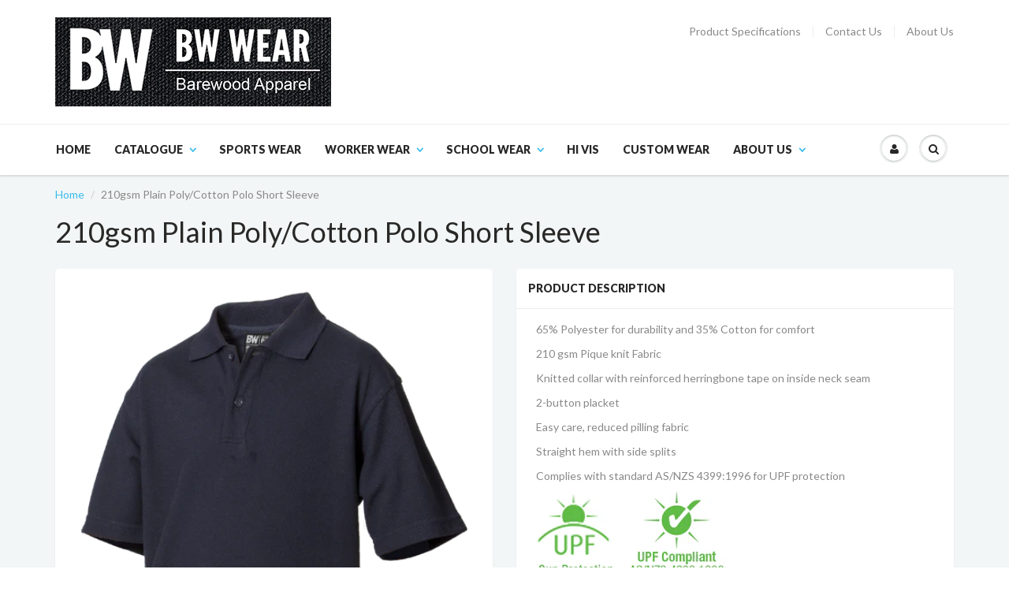

--- FILE ---
content_type: text/html; charset=utf-8
request_url: https://www.barewood.co.nz/products/210gsm-plain-poly-cotton-polo
body_size: 16041
content:
<!doctype html>
<html lang="en" class="noIE">
	<head>

	<!-- Basic page needs ================================================== -->
	<meta charset="utf-8">
	<meta name="viewport" content="width=device-width, initial-scale=1, maximum-scale=1">

	<!-- Title and description ================================================== -->
	<title>
	  210gsm Plain Poly/Cotton Polo Short Sleeve &ndash; Barewood
	</title>

	
	<meta name="description" content="65% Polyester for durability and 35% Cotton for comfort 210 gsm Pique knit Fabric Knitted collar with reinforced herringbone tape on inside neck seam 2-button placket Easy care, reduced pilling fabric Straight hem with side splits Complies with standard AS/NZS 4399:1996 for UPF protection Sizes Available  " />
	

	<!-- Product meta ================================================== -->
	
  <meta property="og:type" content="product">
  <meta property="og:title" content="210gsm Plain Poly/Cotton Polo Short Sleeve">
  
  <meta property="og:image" content="http://www.barewood.co.nz/cdn/shop/products/Short_Poly_Cotton_Polo_grande.png?v=1437954776">
  <meta property="og:image:secure_url" content="https://www.barewood.co.nz/cdn/shop/products/Short_Poly_Cotton_Polo_grande.png?v=1437954776">
  
  <meta property="og:price:amount" content="0.00">
  <meta property="og:price:currency" content="NZD">


  <meta property="og:description" content="65% Polyester for durability and 35% Cotton for comfort 210 gsm Pique knit Fabric Knitted collar with reinforced herringbone tape on inside neck seam 2-button placket Easy care, reduced pilling fabric Straight hem with side splits Complies with standard AS/NZS 4399:1996 for UPF protection Sizes Available  ">

  <meta property="og:url" content="https://www.barewood.co.nz/products/210gsm-plain-poly-cotton-polo">
  <meta property="og:site_name" content="Barewood">

	

<meta name="twitter:card" content="product">
<meta name="twitter:title" content="210gsm Plain Poly/Cotton Polo Short Sleeve">
<meta name="twitter:description" content="
65% Polyester for durability and 35% Cotton for comfort
210 gsm Pique knit Fabric
Knitted collar with reinforced herringbone tape on inside neck seam
2-button placket
Easy care, reduced pilling fabric
Straight hem with side splits
Complies with standard AS/NZS 4399:1996 for UPF protection

Sizes Available

 ">
<meta name="twitter:image" content="https://www.barewood.co.nz/cdn/shop/products/Short_Poly_Cotton_Polo_medium.png?v=1437954776">
<meta name="twitter:image:width" content="240">
<meta name="twitter:image:height" content="240">
<meta name="twitter:label1" content="Price">
<meta name="twitter:data1" content="$0.00 NZD">

<meta name="twitter:label2" content="Brand">
<meta name="twitter:data2" content="Barewood">



	<!-- Helpers ================================================== -->
	<link rel="canonical" href="https://www.barewood.co.nz/products/210gsm-plain-poly-cotton-polo">
	<meta name="viewport" content="width=device-width,initial-scale=1">

	
	<link rel="shortcut icon" href="//www.barewood.co.nz/cdn/shop/t/5/assets/favicon.png?v=86" type="image/png" />
	
	<link href="//www.barewood.co.nz/cdn/shop/t/5/assets/apps.css?v=36719708027145257441535021750" rel="stylesheet" type="text/css" media="all" />
	<link href="//www.barewood.co.nz/cdn/shop/t/5/assets/style.css?v=124661685428150924271537327196" rel="stylesheet" type="text/css" media="all" />
	<link href="//www.barewood.co.nz/cdn/shop/t/5/assets/nav.scss.css?v=66852447091928397261535021750" rel="stylesheet" type="text/css" media="all" />
	
	
	<link rel="stylesheet" type="text/css" href="//fonts.googleapis.com/css?family=Lato:300,400,700,900">
	
	

	<!-- Header hook for plugins ================================================== -->
	<script>window.performance && window.performance.mark && window.performance.mark('shopify.content_for_header.start');</script><meta id="shopify-digital-wallet" name="shopify-digital-wallet" content="/9215896/digital_wallets/dialog">
<link rel="alternate" type="application/json+oembed" href="https://www.barewood.co.nz/products/210gsm-plain-poly-cotton-polo.oembed">
<script async="async" src="/checkouts/internal/preloads.js?locale=en-NZ"></script>
<script id="shopify-features" type="application/json">{"accessToken":"4633abe6619a2a1cf58a2b7b2b771288","betas":["rich-media-storefront-analytics"],"domain":"www.barewood.co.nz","predictiveSearch":true,"shopId":9215896,"locale":"en"}</script>
<script>var Shopify = Shopify || {};
Shopify.shop = "barewood.myshopify.com";
Shopify.locale = "en";
Shopify.currency = {"active":"NZD","rate":"1.0"};
Shopify.country = "NZ";
Shopify.theme = {"name":"Showtime-3-2 (Fit Sizes)","id":12572065838,"schema_name":null,"schema_version":null,"theme_store_id":null,"role":"main"};
Shopify.theme.handle = "null";
Shopify.theme.style = {"id":null,"handle":null};
Shopify.cdnHost = "www.barewood.co.nz/cdn";
Shopify.routes = Shopify.routes || {};
Shopify.routes.root = "/";</script>
<script type="module">!function(o){(o.Shopify=o.Shopify||{}).modules=!0}(window);</script>
<script>!function(o){function n(){var o=[];function n(){o.push(Array.prototype.slice.apply(arguments))}return n.q=o,n}var t=o.Shopify=o.Shopify||{};t.loadFeatures=n(),t.autoloadFeatures=n()}(window);</script>
<script id="shop-js-analytics" type="application/json">{"pageType":"product"}</script>
<script defer="defer" async type="module" src="//www.barewood.co.nz/cdn/shopifycloud/shop-js/modules/v2/client.init-shop-cart-sync_BdyHc3Nr.en.esm.js"></script>
<script defer="defer" async type="module" src="//www.barewood.co.nz/cdn/shopifycloud/shop-js/modules/v2/chunk.common_Daul8nwZ.esm.js"></script>
<script type="module">
  await import("//www.barewood.co.nz/cdn/shopifycloud/shop-js/modules/v2/client.init-shop-cart-sync_BdyHc3Nr.en.esm.js");
await import("//www.barewood.co.nz/cdn/shopifycloud/shop-js/modules/v2/chunk.common_Daul8nwZ.esm.js");

  window.Shopify.SignInWithShop?.initShopCartSync?.({"fedCMEnabled":true,"windoidEnabled":true});

</script>
<script id="__st">var __st={"a":9215896,"offset":46800,"reqid":"f80b346a-a79f-4700-9d74-0c79a33a4ec4-1768977902","pageurl":"www.barewood.co.nz\/products\/210gsm-plain-poly-cotton-polo","u":"b9902c000327","p":"product","rtyp":"product","rid":1660833347};</script>
<script>window.ShopifyPaypalV4VisibilityTracking = true;</script>
<script id="captcha-bootstrap">!function(){'use strict';const t='contact',e='account',n='new_comment',o=[[t,t],['blogs',n],['comments',n],[t,'customer']],c=[[e,'customer_login'],[e,'guest_login'],[e,'recover_customer_password'],[e,'create_customer']],r=t=>t.map((([t,e])=>`form[action*='/${t}']:not([data-nocaptcha='true']) input[name='form_type'][value='${e}']`)).join(','),a=t=>()=>t?[...document.querySelectorAll(t)].map((t=>t.form)):[];function s(){const t=[...o],e=r(t);return a(e)}const i='password',u='form_key',d=['recaptcha-v3-token','g-recaptcha-response','h-captcha-response',i],f=()=>{try{return window.sessionStorage}catch{return}},m='__shopify_v',_=t=>t.elements[u];function p(t,e,n=!1){try{const o=window.sessionStorage,c=JSON.parse(o.getItem(e)),{data:r}=function(t){const{data:e,action:n}=t;return t[m]||n?{data:e,action:n}:{data:t,action:n}}(c);for(const[e,n]of Object.entries(r))t.elements[e]&&(t.elements[e].value=n);n&&o.removeItem(e)}catch(o){console.error('form repopulation failed',{error:o})}}const l='form_type',E='cptcha';function T(t){t.dataset[E]=!0}const w=window,h=w.document,L='Shopify',v='ce_forms',y='captcha';let A=!1;((t,e)=>{const n=(g='f06e6c50-85a8-45c8-87d0-21a2b65856fe',I='https://cdn.shopify.com/shopifycloud/storefront-forms-hcaptcha/ce_storefront_forms_captcha_hcaptcha.v1.5.2.iife.js',D={infoText:'Protected by hCaptcha',privacyText:'Privacy',termsText:'Terms'},(t,e,n)=>{const o=w[L][v],c=o.bindForm;if(c)return c(t,g,e,D).then(n);var r;o.q.push([[t,g,e,D],n]),r=I,A||(h.body.append(Object.assign(h.createElement('script'),{id:'captcha-provider',async:!0,src:r})),A=!0)});var g,I,D;w[L]=w[L]||{},w[L][v]=w[L][v]||{},w[L][v].q=[],w[L][y]=w[L][y]||{},w[L][y].protect=function(t,e){n(t,void 0,e),T(t)},Object.freeze(w[L][y]),function(t,e,n,w,h,L){const[v,y,A,g]=function(t,e,n){const i=e?o:[],u=t?c:[],d=[...i,...u],f=r(d),m=r(i),_=r(d.filter((([t,e])=>n.includes(e))));return[a(f),a(m),a(_),s()]}(w,h,L),I=t=>{const e=t.target;return e instanceof HTMLFormElement?e:e&&e.form},D=t=>v().includes(t);t.addEventListener('submit',(t=>{const e=I(t);if(!e)return;const n=D(e)&&!e.dataset.hcaptchaBound&&!e.dataset.recaptchaBound,o=_(e),c=g().includes(e)&&(!o||!o.value);(n||c)&&t.preventDefault(),c&&!n&&(function(t){try{if(!f())return;!function(t){const e=f();if(!e)return;const n=_(t);if(!n)return;const o=n.value;o&&e.removeItem(o)}(t);const e=Array.from(Array(32),(()=>Math.random().toString(36)[2])).join('');!function(t,e){_(t)||t.append(Object.assign(document.createElement('input'),{type:'hidden',name:u})),t.elements[u].value=e}(t,e),function(t,e){const n=f();if(!n)return;const o=[...t.querySelectorAll(`input[type='${i}']`)].map((({name:t})=>t)),c=[...d,...o],r={};for(const[a,s]of new FormData(t).entries())c.includes(a)||(r[a]=s);n.setItem(e,JSON.stringify({[m]:1,action:t.action,data:r}))}(t,e)}catch(e){console.error('failed to persist form',e)}}(e),e.submit())}));const S=(t,e)=>{t&&!t.dataset[E]&&(n(t,e.some((e=>e===t))),T(t))};for(const o of['focusin','change'])t.addEventListener(o,(t=>{const e=I(t);D(e)&&S(e,y())}));const B=e.get('form_key'),M=e.get(l),P=B&&M;t.addEventListener('DOMContentLoaded',(()=>{const t=y();if(P)for(const e of t)e.elements[l].value===M&&p(e,B);[...new Set([...A(),...v().filter((t=>'true'===t.dataset.shopifyCaptcha))])].forEach((e=>S(e,t)))}))}(h,new URLSearchParams(w.location.search),n,t,e,['guest_login'])})(!0,!0)}();</script>
<script integrity="sha256-4kQ18oKyAcykRKYeNunJcIwy7WH5gtpwJnB7kiuLZ1E=" data-source-attribution="shopify.loadfeatures" defer="defer" src="//www.barewood.co.nz/cdn/shopifycloud/storefront/assets/storefront/load_feature-a0a9edcb.js" crossorigin="anonymous"></script>
<script data-source-attribution="shopify.dynamic_checkout.dynamic.init">var Shopify=Shopify||{};Shopify.PaymentButton=Shopify.PaymentButton||{isStorefrontPortableWallets:!0,init:function(){window.Shopify.PaymentButton.init=function(){};var t=document.createElement("script");t.src="https://www.barewood.co.nz/cdn/shopifycloud/portable-wallets/latest/portable-wallets.en.js",t.type="module",document.head.appendChild(t)}};
</script>
<script data-source-attribution="shopify.dynamic_checkout.buyer_consent">
  function portableWalletsHideBuyerConsent(e){var t=document.getElementById("shopify-buyer-consent"),n=document.getElementById("shopify-subscription-policy-button");t&&n&&(t.classList.add("hidden"),t.setAttribute("aria-hidden","true"),n.removeEventListener("click",e))}function portableWalletsShowBuyerConsent(e){var t=document.getElementById("shopify-buyer-consent"),n=document.getElementById("shopify-subscription-policy-button");t&&n&&(t.classList.remove("hidden"),t.removeAttribute("aria-hidden"),n.addEventListener("click",e))}window.Shopify?.PaymentButton&&(window.Shopify.PaymentButton.hideBuyerConsent=portableWalletsHideBuyerConsent,window.Shopify.PaymentButton.showBuyerConsent=portableWalletsShowBuyerConsent);
</script>
<script data-source-attribution="shopify.dynamic_checkout.cart.bootstrap">document.addEventListener("DOMContentLoaded",(function(){function t(){return document.querySelector("shopify-accelerated-checkout-cart, shopify-accelerated-checkout")}if(t())Shopify.PaymentButton.init();else{new MutationObserver((function(e,n){t()&&(Shopify.PaymentButton.init(),n.disconnect())})).observe(document.body,{childList:!0,subtree:!0})}}));
</script>

<script>window.performance && window.performance.mark && window.performance.mark('shopify.content_for_header.end');</script>

	<!--[if lt IE 9]>
	<script src="//html5shiv.googlecode.com/svn/trunk/html5.js" type="text/javascript"></script>
	<![endif]-->

	

	<script src="//www.barewood.co.nz/cdn/shop/t/5/assets/jquery.js?v=157860826145910789271535021740" type="text/javascript"></script>
	
	<script src="//www.barewood.co.nz/cdn/shopifycloud/storefront/assets/themes_support/option_selection-b017cd28.js" type="text/javascript"></script>
	

	<script>
	// Cookies - getCookie(), setCookie(), deleteCookie()
	function getCookie(e){var o=document.cookie.match(new RegExp("(?:^|; )"+e.replace(/([\.$?*|{}\(\)\[\]\\\/\+^])/g,"\\$1")+"=([^;]*)"));return o?decodeURIComponent(o[1]):void 0}function setCookie(e,o,n){var t=(n=n||{}).expires;if("number"==typeof t&&t){var i=new Date;i.setTime(i.getTime()+1e3*t),t=n.expires=i}t&&t.toUTCString&&(n.expires=t.toUTCString());var r=e+"="+(o=encodeURIComponent(o));for(var c in n){r+="; "+c;var a=n[c];!0!==a&&(r+="="+a)}document.cookie=r}function deleteCookie(e){setCookie(e,null,{expires:-1})}
	</script>
	
	





	

	
	
		
			
		
			
		
			
		
	

	<!-- Theme Global App JS ================================================== -->
	<script>
		var app = app || {
			data:{
				template:"product.none"
			}
		}
	</script>
  <link href="https://monorail-edge.shopifysvc.com" rel="dns-prefetch">
<script>(function(){if ("sendBeacon" in navigator && "performance" in window) {try {var session_token_from_headers = performance.getEntriesByType('navigation')[0].serverTiming.find(x => x.name == '_s').description;} catch {var session_token_from_headers = undefined;}var session_cookie_matches = document.cookie.match(/_shopify_s=([^;]*)/);var session_token_from_cookie = session_cookie_matches && session_cookie_matches.length === 2 ? session_cookie_matches[1] : "";var session_token = session_token_from_headers || session_token_from_cookie || "";function handle_abandonment_event(e) {var entries = performance.getEntries().filter(function(entry) {return /monorail-edge.shopifysvc.com/.test(entry.name);});if (!window.abandonment_tracked && entries.length === 0) {window.abandonment_tracked = true;var currentMs = Date.now();var navigation_start = performance.timing.navigationStart;var payload = {shop_id: 9215896,url: window.location.href,navigation_start,duration: currentMs - navigation_start,session_token,page_type: "product"};window.navigator.sendBeacon("https://monorail-edge.shopifysvc.com/v1/produce", JSON.stringify({schema_id: "online_store_buyer_site_abandonment/1.1",payload: payload,metadata: {event_created_at_ms: currentMs,event_sent_at_ms: currentMs}}));}}window.addEventListener('pagehide', handle_abandonment_event);}}());</script>
<script id="web-pixels-manager-setup">(function e(e,d,r,n,o){if(void 0===o&&(o={}),!Boolean(null===(a=null===(i=window.Shopify)||void 0===i?void 0:i.analytics)||void 0===a?void 0:a.replayQueue)){var i,a;window.Shopify=window.Shopify||{};var t=window.Shopify;t.analytics=t.analytics||{};var s=t.analytics;s.replayQueue=[],s.publish=function(e,d,r){return s.replayQueue.push([e,d,r]),!0};try{self.performance.mark("wpm:start")}catch(e){}var l=function(){var e={modern:/Edge?\/(1{2}[4-9]|1[2-9]\d|[2-9]\d{2}|\d{4,})\.\d+(\.\d+|)|Firefox\/(1{2}[4-9]|1[2-9]\d|[2-9]\d{2}|\d{4,})\.\d+(\.\d+|)|Chrom(ium|e)\/(9{2}|\d{3,})\.\d+(\.\d+|)|(Maci|X1{2}).+ Version\/(15\.\d+|(1[6-9]|[2-9]\d|\d{3,})\.\d+)([,.]\d+|)( \(\w+\)|)( Mobile\/\w+|) Safari\/|Chrome.+OPR\/(9{2}|\d{3,})\.\d+\.\d+|(CPU[ +]OS|iPhone[ +]OS|CPU[ +]iPhone|CPU IPhone OS|CPU iPad OS)[ +]+(15[._]\d+|(1[6-9]|[2-9]\d|\d{3,})[._]\d+)([._]\d+|)|Android:?[ /-](13[3-9]|1[4-9]\d|[2-9]\d{2}|\d{4,})(\.\d+|)(\.\d+|)|Android.+Firefox\/(13[5-9]|1[4-9]\d|[2-9]\d{2}|\d{4,})\.\d+(\.\d+|)|Android.+Chrom(ium|e)\/(13[3-9]|1[4-9]\d|[2-9]\d{2}|\d{4,})\.\d+(\.\d+|)|SamsungBrowser\/([2-9]\d|\d{3,})\.\d+/,legacy:/Edge?\/(1[6-9]|[2-9]\d|\d{3,})\.\d+(\.\d+|)|Firefox\/(5[4-9]|[6-9]\d|\d{3,})\.\d+(\.\d+|)|Chrom(ium|e)\/(5[1-9]|[6-9]\d|\d{3,})\.\d+(\.\d+|)([\d.]+$|.*Safari\/(?![\d.]+ Edge\/[\d.]+$))|(Maci|X1{2}).+ Version\/(10\.\d+|(1[1-9]|[2-9]\d|\d{3,})\.\d+)([,.]\d+|)( \(\w+\)|)( Mobile\/\w+|) Safari\/|Chrome.+OPR\/(3[89]|[4-9]\d|\d{3,})\.\d+\.\d+|(CPU[ +]OS|iPhone[ +]OS|CPU[ +]iPhone|CPU IPhone OS|CPU iPad OS)[ +]+(10[._]\d+|(1[1-9]|[2-9]\d|\d{3,})[._]\d+)([._]\d+|)|Android:?[ /-](13[3-9]|1[4-9]\d|[2-9]\d{2}|\d{4,})(\.\d+|)(\.\d+|)|Mobile Safari.+OPR\/([89]\d|\d{3,})\.\d+\.\d+|Android.+Firefox\/(13[5-9]|1[4-9]\d|[2-9]\d{2}|\d{4,})\.\d+(\.\d+|)|Android.+Chrom(ium|e)\/(13[3-9]|1[4-9]\d|[2-9]\d{2}|\d{4,})\.\d+(\.\d+|)|Android.+(UC? ?Browser|UCWEB|U3)[ /]?(15\.([5-9]|\d{2,})|(1[6-9]|[2-9]\d|\d{3,})\.\d+)\.\d+|SamsungBrowser\/(5\.\d+|([6-9]|\d{2,})\.\d+)|Android.+MQ{2}Browser\/(14(\.(9|\d{2,})|)|(1[5-9]|[2-9]\d|\d{3,})(\.\d+|))(\.\d+|)|K[Aa][Ii]OS\/(3\.\d+|([4-9]|\d{2,})\.\d+)(\.\d+|)/},d=e.modern,r=e.legacy,n=navigator.userAgent;return n.match(d)?"modern":n.match(r)?"legacy":"unknown"}(),u="modern"===l?"modern":"legacy",c=(null!=n?n:{modern:"",legacy:""})[u],f=function(e){return[e.baseUrl,"/wpm","/b",e.hashVersion,"modern"===e.buildTarget?"m":"l",".js"].join("")}({baseUrl:d,hashVersion:r,buildTarget:u}),m=function(e){var d=e.version,r=e.bundleTarget,n=e.surface,o=e.pageUrl,i=e.monorailEndpoint;return{emit:function(e){var a=e.status,t=e.errorMsg,s=(new Date).getTime(),l=JSON.stringify({metadata:{event_sent_at_ms:s},events:[{schema_id:"web_pixels_manager_load/3.1",payload:{version:d,bundle_target:r,page_url:o,status:a,surface:n,error_msg:t},metadata:{event_created_at_ms:s}}]});if(!i)return console&&console.warn&&console.warn("[Web Pixels Manager] No Monorail endpoint provided, skipping logging."),!1;try{return self.navigator.sendBeacon.bind(self.navigator)(i,l)}catch(e){}var u=new XMLHttpRequest;try{return u.open("POST",i,!0),u.setRequestHeader("Content-Type","text/plain"),u.send(l),!0}catch(e){return console&&console.warn&&console.warn("[Web Pixels Manager] Got an unhandled error while logging to Monorail."),!1}}}}({version:r,bundleTarget:l,surface:e.surface,pageUrl:self.location.href,monorailEndpoint:e.monorailEndpoint});try{o.browserTarget=l,function(e){var d=e.src,r=e.async,n=void 0===r||r,o=e.onload,i=e.onerror,a=e.sri,t=e.scriptDataAttributes,s=void 0===t?{}:t,l=document.createElement("script"),u=document.querySelector("head"),c=document.querySelector("body");if(l.async=n,l.src=d,a&&(l.integrity=a,l.crossOrigin="anonymous"),s)for(var f in s)if(Object.prototype.hasOwnProperty.call(s,f))try{l.dataset[f]=s[f]}catch(e){}if(o&&l.addEventListener("load",o),i&&l.addEventListener("error",i),u)u.appendChild(l);else{if(!c)throw new Error("Did not find a head or body element to append the script");c.appendChild(l)}}({src:f,async:!0,onload:function(){if(!function(){var e,d;return Boolean(null===(d=null===(e=window.Shopify)||void 0===e?void 0:e.analytics)||void 0===d?void 0:d.initialized)}()){var d=window.webPixelsManager.init(e)||void 0;if(d){var r=window.Shopify.analytics;r.replayQueue.forEach((function(e){var r=e[0],n=e[1],o=e[2];d.publishCustomEvent(r,n,o)})),r.replayQueue=[],r.publish=d.publishCustomEvent,r.visitor=d.visitor,r.initialized=!0}}},onerror:function(){return m.emit({status:"failed",errorMsg:"".concat(f," has failed to load")})},sri:function(e){var d=/^sha384-[A-Za-z0-9+/=]+$/;return"string"==typeof e&&d.test(e)}(c)?c:"",scriptDataAttributes:o}),m.emit({status:"loading"})}catch(e){m.emit({status:"failed",errorMsg:(null==e?void 0:e.message)||"Unknown error"})}}})({shopId: 9215896,storefrontBaseUrl: "https://www.barewood.co.nz",extensionsBaseUrl: "https://extensions.shopifycdn.com/cdn/shopifycloud/web-pixels-manager",monorailEndpoint: "https://monorail-edge.shopifysvc.com/unstable/produce_batch",surface: "storefront-renderer",enabledBetaFlags: ["2dca8a86"],webPixelsConfigList: [{"id":"60457006","eventPayloadVersion":"v1","runtimeContext":"LAX","scriptVersion":"1","type":"CUSTOM","privacyPurposes":["ANALYTICS"],"name":"Google Analytics tag (migrated)"},{"id":"shopify-app-pixel","configuration":"{}","eventPayloadVersion":"v1","runtimeContext":"STRICT","scriptVersion":"0450","apiClientId":"shopify-pixel","type":"APP","privacyPurposes":["ANALYTICS","MARKETING"]},{"id":"shopify-custom-pixel","eventPayloadVersion":"v1","runtimeContext":"LAX","scriptVersion":"0450","apiClientId":"shopify-pixel","type":"CUSTOM","privacyPurposes":["ANALYTICS","MARKETING"]}],isMerchantRequest: false,initData: {"shop":{"name":"Barewood","paymentSettings":{"currencyCode":"NZD"},"myshopifyDomain":"barewood.myshopify.com","countryCode":"NZ","storefrontUrl":"https:\/\/www.barewood.co.nz"},"customer":null,"cart":null,"checkout":null,"productVariants":[{"price":{"amount":0.0,"currencyCode":"NZD"},"product":{"title":"210gsm Plain Poly\/Cotton Polo Short Sleeve","vendor":"Barewood","id":"1660833347","untranslatedTitle":"210gsm Plain Poly\/Cotton Polo Short Sleeve","url":"\/products\/210gsm-plain-poly-cotton-polo","type":""},"id":"5916226371","image":{"src":"\/\/www.barewood.co.nz\/cdn\/shop\/products\/Short_Poly_Cotton_Polo.png?v=1437954776"},"sku":"1PM-1","title":"1pc-red","untranslatedTitle":"1pc-red"},{"price":{"amount":0.0,"currencyCode":"NZD"},"product":{"title":"210gsm Plain Poly\/Cotton Polo Short Sleeve","vendor":"Barewood","id":"1660833347","untranslatedTitle":"210gsm Plain Poly\/Cotton Polo Short Sleeve","url":"\/products\/210gsm-plain-poly-cotton-polo","type":""},"id":"5916308931","image":{"src":"\/\/www.barewood.co.nz\/cdn\/shop\/products\/Short_Poly_Cotton_Polo.png?v=1437954776"},"sku":"1PM-2","title":"1pf-bottle-green","untranslatedTitle":"1pf-bottle-green"},{"price":{"amount":0.0,"currencyCode":"NZD"},"product":{"title":"210gsm Plain Poly\/Cotton Polo Short Sleeve","vendor":"Barewood","id":"1660833347","untranslatedTitle":"210gsm Plain Poly\/Cotton Polo Short Sleeve","url":"\/products\/210gsm-plain-poly-cotton-polo","type":""},"id":"5916308995","image":{"src":"\/\/www.barewood.co.nz\/cdn\/shop\/products\/Short_Poly_Cotton_Polo.png?v=1437954776"},"sku":"1PM-3","title":"1pj-jade","untranslatedTitle":"1pj-jade"},{"price":{"amount":0.0,"currencyCode":"NZD"},"product":{"title":"210gsm Plain Poly\/Cotton Polo Short Sleeve","vendor":"Barewood","id":"1660833347","untranslatedTitle":"210gsm Plain Poly\/Cotton Polo Short Sleeve","url":"\/products\/210gsm-plain-poly-cotton-polo","type":""},"id":"5916309059","image":{"src":"\/\/www.barewood.co.nz\/cdn\/shop\/products\/Short_Poly_Cotton_Polo.png?v=1437954776"},"sku":"1PM-4","title":"1pl-light-blue","untranslatedTitle":"1pl-light-blue"},{"price":{"amount":0.0,"currencyCode":"NZD"},"product":{"title":"210gsm Plain Poly\/Cotton Polo Short Sleeve","vendor":"Barewood","id":"1660833347","untranslatedTitle":"210gsm Plain Poly\/Cotton Polo Short Sleeve","url":"\/products\/210gsm-plain-poly-cotton-polo","type":""},"id":"5916309123","image":{"src":"\/\/www.barewood.co.nz\/cdn\/shop\/products\/Short_Poly_Cotton_Polo.png?v=1437954776"},"sku":"1PM-5","title":"1pm-maroon","untranslatedTitle":"1pm-maroon"},{"price":{"amount":0.0,"currencyCode":"NZD"},"product":{"title":"210gsm Plain Poly\/Cotton Polo Short Sleeve","vendor":"Barewood","id":"1660833347","untranslatedTitle":"210gsm Plain Poly\/Cotton Polo Short Sleeve","url":"\/products\/210gsm-plain-poly-cotton-polo","type":""},"id":"5916309187","image":{"src":"\/\/www.barewood.co.nz\/cdn\/shop\/products\/Short_Poly_Cotton_Polo.png?v=1437954776"},"sku":"1PM-6","title":"1pn-navy","untranslatedTitle":"1pn-navy"},{"price":{"amount":0.0,"currencyCode":"NZD"},"product":{"title":"210gsm Plain Poly\/Cotton Polo Short Sleeve","vendor":"Barewood","id":"1660833347","untranslatedTitle":"210gsm Plain Poly\/Cotton Polo Short Sleeve","url":"\/products\/210gsm-plain-poly-cotton-polo","type":""},"id":"5916309251","image":{"src":"\/\/www.barewood.co.nz\/cdn\/shop\/products\/Short_Poly_Cotton_Polo.png?v=1437954776"},"sku":"1PM-7","title":"1pr-royal","untranslatedTitle":"1pr-royal"},{"price":{"amount":0.0,"currencyCode":"NZD"},"product":{"title":"210gsm Plain Poly\/Cotton Polo Short Sleeve","vendor":"Barewood","id":"1660833347","untranslatedTitle":"210gsm Plain Poly\/Cotton Polo Short Sleeve","url":"\/products\/210gsm-plain-poly-cotton-polo","type":""},"id":"5916309315","image":{"src":"\/\/www.barewood.co.nz\/cdn\/shop\/products\/Short_Poly_Cotton_Polo.png?v=1437954776"},"sku":"1PM-8","title":"1pw-white","untranslatedTitle":"1pw-white"},{"price":{"amount":0.0,"currencyCode":"NZD"},"product":{"title":"210gsm Plain Poly\/Cotton Polo Short Sleeve","vendor":"Barewood","id":"1660833347","untranslatedTitle":"210gsm Plain Poly\/Cotton Polo Short Sleeve","url":"\/products\/210gsm-plain-poly-cotton-polo","type":""},"id":"5916309379","image":{"src":"\/\/www.barewood.co.nz\/cdn\/shop\/products\/Short_Poly_Cotton_Polo.png?v=1437954776"},"sku":"1PM-9","title":"1py-gold","untranslatedTitle":"1py-gold"}],"purchasingCompany":null},},"https://www.barewood.co.nz/cdn","fcfee988w5aeb613cpc8e4bc33m6693e112",{"modern":"","legacy":""},{"shopId":"9215896","storefrontBaseUrl":"https:\/\/www.barewood.co.nz","extensionBaseUrl":"https:\/\/extensions.shopifycdn.com\/cdn\/shopifycloud\/web-pixels-manager","surface":"storefront-renderer","enabledBetaFlags":"[\"2dca8a86\"]","isMerchantRequest":"false","hashVersion":"fcfee988w5aeb613cpc8e4bc33m6693e112","publish":"custom","events":"[[\"page_viewed\",{}],[\"product_viewed\",{\"productVariant\":{\"price\":{\"amount\":0.0,\"currencyCode\":\"NZD\"},\"product\":{\"title\":\"210gsm Plain Poly\/Cotton Polo Short Sleeve\",\"vendor\":\"Barewood\",\"id\":\"1660833347\",\"untranslatedTitle\":\"210gsm Plain Poly\/Cotton Polo Short Sleeve\",\"url\":\"\/products\/210gsm-plain-poly-cotton-polo\",\"type\":\"\"},\"id\":\"5916226371\",\"image\":{\"src\":\"\/\/www.barewood.co.nz\/cdn\/shop\/products\/Short_Poly_Cotton_Polo.png?v=1437954776\"},\"sku\":\"1PM-1\",\"title\":\"1pc-red\",\"untranslatedTitle\":\"1pc-red\"}}]]"});</script><script>
  window.ShopifyAnalytics = window.ShopifyAnalytics || {};
  window.ShopifyAnalytics.meta = window.ShopifyAnalytics.meta || {};
  window.ShopifyAnalytics.meta.currency = 'NZD';
  var meta = {"product":{"id":1660833347,"gid":"gid:\/\/shopify\/Product\/1660833347","vendor":"Barewood","type":"","handle":"210gsm-plain-poly-cotton-polo","variants":[{"id":5916226371,"price":0,"name":"210gsm Plain Poly\/Cotton Polo Short Sleeve - 1pc-red","public_title":"1pc-red","sku":"1PM-1"},{"id":5916308931,"price":0,"name":"210gsm Plain Poly\/Cotton Polo Short Sleeve - 1pf-bottle-green","public_title":"1pf-bottle-green","sku":"1PM-2"},{"id":5916308995,"price":0,"name":"210gsm Plain Poly\/Cotton Polo Short Sleeve - 1pj-jade","public_title":"1pj-jade","sku":"1PM-3"},{"id":5916309059,"price":0,"name":"210gsm Plain Poly\/Cotton Polo Short Sleeve - 1pl-light-blue","public_title":"1pl-light-blue","sku":"1PM-4"},{"id":5916309123,"price":0,"name":"210gsm Plain Poly\/Cotton Polo Short Sleeve - 1pm-maroon","public_title":"1pm-maroon","sku":"1PM-5"},{"id":5916309187,"price":0,"name":"210gsm Plain Poly\/Cotton Polo Short Sleeve - 1pn-navy","public_title":"1pn-navy","sku":"1PM-6"},{"id":5916309251,"price":0,"name":"210gsm Plain Poly\/Cotton Polo Short Sleeve - 1pr-royal","public_title":"1pr-royal","sku":"1PM-7"},{"id":5916309315,"price":0,"name":"210gsm Plain Poly\/Cotton Polo Short Sleeve - 1pw-white","public_title":"1pw-white","sku":"1PM-8"},{"id":5916309379,"price":0,"name":"210gsm Plain Poly\/Cotton Polo Short Sleeve - 1py-gold","public_title":"1py-gold","sku":"1PM-9"}],"remote":false},"page":{"pageType":"product","resourceType":"product","resourceId":1660833347,"requestId":"f80b346a-a79f-4700-9d74-0c79a33a4ec4-1768977902"}};
  for (var attr in meta) {
    window.ShopifyAnalytics.meta[attr] = meta[attr];
  }
</script>
<script class="analytics">
  (function () {
    var customDocumentWrite = function(content) {
      var jquery = null;

      if (window.jQuery) {
        jquery = window.jQuery;
      } else if (window.Checkout && window.Checkout.$) {
        jquery = window.Checkout.$;
      }

      if (jquery) {
        jquery('body').append(content);
      }
    };

    var hasLoggedConversion = function(token) {
      if (token) {
        return document.cookie.indexOf('loggedConversion=' + token) !== -1;
      }
      return false;
    }

    var setCookieIfConversion = function(token) {
      if (token) {
        var twoMonthsFromNow = new Date(Date.now());
        twoMonthsFromNow.setMonth(twoMonthsFromNow.getMonth() + 2);

        document.cookie = 'loggedConversion=' + token + '; expires=' + twoMonthsFromNow;
      }
    }

    var trekkie = window.ShopifyAnalytics.lib = window.trekkie = window.trekkie || [];
    if (trekkie.integrations) {
      return;
    }
    trekkie.methods = [
      'identify',
      'page',
      'ready',
      'track',
      'trackForm',
      'trackLink'
    ];
    trekkie.factory = function(method) {
      return function() {
        var args = Array.prototype.slice.call(arguments);
        args.unshift(method);
        trekkie.push(args);
        return trekkie;
      };
    };
    for (var i = 0; i < trekkie.methods.length; i++) {
      var key = trekkie.methods[i];
      trekkie[key] = trekkie.factory(key);
    }
    trekkie.load = function(config) {
      trekkie.config = config || {};
      trekkie.config.initialDocumentCookie = document.cookie;
      var first = document.getElementsByTagName('script')[0];
      var script = document.createElement('script');
      script.type = 'text/javascript';
      script.onerror = function(e) {
        var scriptFallback = document.createElement('script');
        scriptFallback.type = 'text/javascript';
        scriptFallback.onerror = function(error) {
                var Monorail = {
      produce: function produce(monorailDomain, schemaId, payload) {
        var currentMs = new Date().getTime();
        var event = {
          schema_id: schemaId,
          payload: payload,
          metadata: {
            event_created_at_ms: currentMs,
            event_sent_at_ms: currentMs
          }
        };
        return Monorail.sendRequest("https://" + monorailDomain + "/v1/produce", JSON.stringify(event));
      },
      sendRequest: function sendRequest(endpointUrl, payload) {
        // Try the sendBeacon API
        if (window && window.navigator && typeof window.navigator.sendBeacon === 'function' && typeof window.Blob === 'function' && !Monorail.isIos12()) {
          var blobData = new window.Blob([payload], {
            type: 'text/plain'
          });

          if (window.navigator.sendBeacon(endpointUrl, blobData)) {
            return true;
          } // sendBeacon was not successful

        } // XHR beacon

        var xhr = new XMLHttpRequest();

        try {
          xhr.open('POST', endpointUrl);
          xhr.setRequestHeader('Content-Type', 'text/plain');
          xhr.send(payload);
        } catch (e) {
          console.log(e);
        }

        return false;
      },
      isIos12: function isIos12() {
        return window.navigator.userAgent.lastIndexOf('iPhone; CPU iPhone OS 12_') !== -1 || window.navigator.userAgent.lastIndexOf('iPad; CPU OS 12_') !== -1;
      }
    };
    Monorail.produce('monorail-edge.shopifysvc.com',
      'trekkie_storefront_load_errors/1.1',
      {shop_id: 9215896,
      theme_id: 12572065838,
      app_name: "storefront",
      context_url: window.location.href,
      source_url: "//www.barewood.co.nz/cdn/s/trekkie.storefront.cd680fe47e6c39ca5d5df5f0a32d569bc48c0f27.min.js"});

        };
        scriptFallback.async = true;
        scriptFallback.src = '//www.barewood.co.nz/cdn/s/trekkie.storefront.cd680fe47e6c39ca5d5df5f0a32d569bc48c0f27.min.js';
        first.parentNode.insertBefore(scriptFallback, first);
      };
      script.async = true;
      script.src = '//www.barewood.co.nz/cdn/s/trekkie.storefront.cd680fe47e6c39ca5d5df5f0a32d569bc48c0f27.min.js';
      first.parentNode.insertBefore(script, first);
    };
    trekkie.load(
      {"Trekkie":{"appName":"storefront","development":false,"defaultAttributes":{"shopId":9215896,"isMerchantRequest":null,"themeId":12572065838,"themeCityHash":"15947973110840179291","contentLanguage":"en","currency":"NZD","eventMetadataId":"76253008-a128-4d39-8839-ae66826f9ca3"},"isServerSideCookieWritingEnabled":true,"monorailRegion":"shop_domain","enabledBetaFlags":["65f19447"]},"Session Attribution":{},"S2S":{"facebookCapiEnabled":false,"source":"trekkie-storefront-renderer","apiClientId":580111}}
    );

    var loaded = false;
    trekkie.ready(function() {
      if (loaded) return;
      loaded = true;

      window.ShopifyAnalytics.lib = window.trekkie;

      var originalDocumentWrite = document.write;
      document.write = customDocumentWrite;
      try { window.ShopifyAnalytics.merchantGoogleAnalytics.call(this); } catch(error) {};
      document.write = originalDocumentWrite;

      window.ShopifyAnalytics.lib.page(null,{"pageType":"product","resourceType":"product","resourceId":1660833347,"requestId":"f80b346a-a79f-4700-9d74-0c79a33a4ec4-1768977902","shopifyEmitted":true});

      var match = window.location.pathname.match(/checkouts\/(.+)\/(thank_you|post_purchase)/)
      var token = match? match[1]: undefined;
      if (!hasLoggedConversion(token)) {
        setCookieIfConversion(token);
        window.ShopifyAnalytics.lib.track("Viewed Product",{"currency":"NZD","variantId":5916226371,"productId":1660833347,"productGid":"gid:\/\/shopify\/Product\/1660833347","name":"210gsm Plain Poly\/Cotton Polo Short Sleeve - 1pc-red","price":"0.00","sku":"1PM-1","brand":"Barewood","variant":"1pc-red","category":"","nonInteraction":true,"remote":false},undefined,undefined,{"shopifyEmitted":true});
      window.ShopifyAnalytics.lib.track("monorail:\/\/trekkie_storefront_viewed_product\/1.1",{"currency":"NZD","variantId":5916226371,"productId":1660833347,"productGid":"gid:\/\/shopify\/Product\/1660833347","name":"210gsm Plain Poly\/Cotton Polo Short Sleeve - 1pc-red","price":"0.00","sku":"1PM-1","brand":"Barewood","variant":"1pc-red","category":"","nonInteraction":true,"remote":false,"referer":"https:\/\/www.barewood.co.nz\/products\/210gsm-plain-poly-cotton-polo"});
      }
    });


        var eventsListenerScript = document.createElement('script');
        eventsListenerScript.async = true;
        eventsListenerScript.src = "//www.barewood.co.nz/cdn/shopifycloud/storefront/assets/shop_events_listener-3da45d37.js";
        document.getElementsByTagName('head')[0].appendChild(eventsListenerScript);

})();</script>
  <script>
  if (!window.ga || (window.ga && typeof window.ga !== 'function')) {
    window.ga = function ga() {
      (window.ga.q = window.ga.q || []).push(arguments);
      if (window.Shopify && window.Shopify.analytics && typeof window.Shopify.analytics.publish === 'function') {
        window.Shopify.analytics.publish("ga_stub_called", {}, {sendTo: "google_osp_migration"});
      }
      console.error("Shopify's Google Analytics stub called with:", Array.from(arguments), "\nSee https://help.shopify.com/manual/promoting-marketing/pixels/pixel-migration#google for more information.");
    };
    if (window.Shopify && window.Shopify.analytics && typeof window.Shopify.analytics.publish === 'function') {
      window.Shopify.analytics.publish("ga_stub_initialized", {}, {sendTo: "google_osp_migration"});
    }
  }
</script>
<script
  defer
  src="https://www.barewood.co.nz/cdn/shopifycloud/perf-kit/shopify-perf-kit-3.0.4.min.js"
  data-application="storefront-renderer"
  data-shop-id="9215896"
  data-render-region="gcp-us-central1"
  data-page-type="product"
  data-theme-instance-id="12572065838"
  data-theme-name=""
  data-theme-version=""
  data-monorail-region="shop_domain"
  data-resource-timing-sampling-rate="10"
  data-shs="true"
  data-shs-beacon="true"
  data-shs-export-with-fetch="true"
  data-shs-logs-sample-rate="1"
  data-shs-beacon-endpoint="https://www.barewood.co.nz/api/collect"
></script>
</head>

  <body id="210gsm-plain-poly-cotton-polo-short-sleeve" class="template-product" >

	

	<div id="header">
		
			<script>
function removeClass(el, className) {
  if (el.classList) el.classList.remove(className);
  else el.className = el.className.replace(new RegExp('(^|\\b)' + className.split(' ').join('|') + '(\\b|$)', 'gi'), ' ');
}
</script>
<div class="header_top">
  <div class="container">
    <div class="top_menu hidden-ms hidden-xs">
      
        
        





        
        <a class="navbar-brand" href="/" itemprop="url">
          
            <img src="//www.barewood.co.nz/cdn/shop/t/5/assets/logo.png?v=6034935241532366461535021741" alt="Barewood" class="img-responsive" itemprop="logo" />
          
        </a>
      
    </div>
    <div class="hed_right">
      
      <ul class="pull-right">
        
        
        <li><a href="/pages/product-specifications">Product Specifications</a></li>
        
        <li><a href="/pages/contact-us">Contact Us</a></li>
        
        <li><a href="/pages/about-us">About Us</a></li>
        
        
        
      </ul>
      
      
    </div>
  </div>
</div>
		

	  <div class="header_bot">
			<div class="container">

			  
			  <div id="nav">
  <nav class="navbar navbar-vectorthemes no-border-radius no-active-arrow no-open-arrow" role="navigation" id="main_navbar">
  <div class="container-fluid">
    <div class="navbar-header">
      <button type="button" class="navbar-toggle" data-toggle="collapse" data-target="#external_links">
      <span class="sr-only">Toggle navigation</span><span class="icon-bar"></span><span class="icon-bar"></span><span class="icon-bar"></span>
      </button>
      <a href="/cart" class="visible-ms visible-xs pull-right navbar-cart"><div class="cart-icon"><span class="count hidden">0</span><i class="fa fa-shopping-cart"></i></div></a>
      
          <div class="visible-ms visible-xs">
        
          
            <a class="navbar-brand" href="/" itemprop="url">
              <img src="//www.barewood.co.nz/cdn/shop/t/5/assets/logo.png?v=6034935241532366461535021741" alt="Barewood" itemprop="logo" />
            </a>
          
        
          </div><!-- ./visible-ms visible-xs -->
      
    </div>
    <div class="collapse navbar-collapse no-transition" id="external_links">
      
      





      
      
      <ul class="nav navbar-nav navbar-left dropdown-onhover">
        
        
        
          <li><a href="/">Home</a></li>
        
        
        
        
          <li class="dropdown-short">
          <a data-hover="dropdown" data-delay="500" data-target="#" href="/" class="hidden-xs dropdown-toggle">Catalogue<span class="caret"></span></a>
          <a data-hover="dropdown" data-delay="500" data-toggle="dropdown" style="margin-top: 0px;" href="javascript:;" class="pull-right col-xs-3 hidden-sm hidden-md hidden-lg  dropdown-toggle" aria-expanded="false">&nbsp;<span class="caret"></span></a>
          <a style="float: none;" class="col-xs-9 hidden-sm hidden-md hidden-lg" href="/">Catalogue</a>
            <ul role="menu" class="dropdown-menu">
              
              <li><a href="/collections/school-wear">School Wear</a></li>
              
              <li><a href="/collections/sports-wear">Sports Wear</a></li>
              
              <li><a href="/collections/worker-wear">Worker Wear</a></li>
              
              <li><a href="/collections/custom-wear">Custom Wear</a></li>
              
            </ul>
          </li>
        
        
        
        
          <li><a href="/collections/sports-wear">Sports Wear</a></li>
        
        
        
        
          <li class="dropdown-short">
          <a data-hover="dropdown" data-delay="500" data-target="#" href="/collections/worker-wear" class="hidden-xs dropdown-toggle">Worker Wear<span class="caret"></span></a>
          <a data-hover="dropdown" data-delay="500" data-toggle="dropdown" style="margin-top: 0px;" href="javascript:;" class="pull-right col-xs-3 hidden-sm hidden-md hidden-lg  dropdown-toggle" aria-expanded="false">&nbsp;<span class="caret"></span></a>
          <a style="float: none;" class="col-xs-9 hidden-sm hidden-md hidden-lg" href="/collections/worker-wear">Worker Wear</a>
            <ul role="menu" class="dropdown-menu">
              
              <li><a href="/collections/work-pants">Cargo Shorts and Pants</a></li>
              
              <li><a href="/collections/hi-vis-polos-and-singlets">Hi Vis Polos and Singlets</a></li>
              
              <li><a href="/collections/hi-vis-polar-fleece">Hi Vis Polar Fleece</a></li>
              
            </ul>
          </li>
        
        
        
        
          <li class="dropdown-short">
          <a data-hover="dropdown" data-delay="500" data-target="#" href="/collections/school-wear" class="hidden-xs dropdown-toggle">School Wear<span class="caret"></span></a>
          <a data-hover="dropdown" data-delay="500" data-toggle="dropdown" style="margin-top: 0px;" href="javascript:;" class="pull-right col-xs-3 hidden-sm hidden-md hidden-lg  dropdown-toggle" aria-expanded="false">&nbsp;<span class="caret"></span></a>
          <a style="float: none;" class="col-xs-9 hidden-sm hidden-md hidden-lg" href="/collections/school-wear">School Wear</a>
            <ul role="menu" class="dropdown-menu">
              
              <li><a href="/collections/polos">Polos</a></li>
              
              <li><a href="/collections/fleece">Polar Fleece</a></li>
              
              <li><a href="/collections/classic-school-wear">Classic School Wear</a></li>
              
            </ul>
          </li>
        
        
        
        
          <li><a href="/collections/hi-vis">Hi Vis</a></li>
        
        
        
        
          <li><a href="/collections/custom-wear">Custom Wear</a></li>
        
        
        
        
          <li class="dropdown-short">
          <a data-hover="dropdown" data-delay="500" data-target="#" href="/pages/about-us" class="hidden-xs dropdown-toggle">About Us<span class="caret"></span></a>
          <a data-hover="dropdown" data-delay="500" data-toggle="dropdown" style="margin-top: 0px;" href="javascript:;" class="pull-right col-xs-3 hidden-sm hidden-md hidden-lg  dropdown-toggle" aria-expanded="false">&nbsp;<span class="caret"></span></a>
          <a style="float: none;" class="col-xs-9 hidden-sm hidden-md hidden-lg" href="/pages/about-us">About Us</a>
            <ul role="menu" class="dropdown-menu">
              
              <li><a href="/pages/product-specifications">Product Specifications</a></li>
              
            </ul>
          </li>
        
        

        <!-- Links only on mobile -->
        
        <li class="visible-ms visible-xs">
          
          <a href="/account/login">My Account</a>
          
        </li>
        
        <li class="visible-ms visible-xs"><a href="/search">Search</a></li>
    </ul>
    
    <ul class="hidden-xs nav navbar-nav navbar-right">
      
      
      <li class="dropdown-grid no-open-arrow">
        <a data-toggle="dropdown" href="javascript:;" class="dropdown-toggle" aria-expanded="true"><span class="icons"><i class="fa fa-user"></i></span></a>
        <div class="dropdown-grid-wrapper">
          <div class="dropdown-menu no-padding animated  fadeInDown col-xs-12 col-sm-5 col-md-4 col-lg-3" role="menu">
            

<div class="menu_c acc_menu">
  <div class="menu_title clearfix">
    <h4>My Account</h4>
     
  </div>

  
    <div class="login_frm">
      <p class="text-center">Welcome to Barewood!</p>
      <div class="remember">
        <a href="/account/login" class="signin_btn btn_c">Login</a>
        <a href="/account/register" class="signin_btn btn_c">Create Account</a>
      </div>
    </div>
  
</div>
          </div>
        </div>
      </li>
      
      <li class="dropdown-grid no-open-arrow">
        <a data-toggle="dropdown" href="javascript:;" class="dropdown-toggle" aria-expanded="false"><span class="icons"><i class="fa fa-search"></i></span></a>
        <div class="dropdown-grid-wrapper" role="menu">
          <div class="dropdown-menu col-sm-4 col-lg-3 animated fadeInDown">
            
  

<form action="/search" method="get" role="search">
  <div class="menu_c search_menu">
    <div class="search_box">
      
      <input type="hidden" name="type" value="product">
      
      <input type="search" name="q" value="" class="txtbox" placeholder="Search" aria-label="Search">
      <button class="btn btn-link" type="submit" value="Search"><span class="fa fa-search"></span></button>
    </div>
  </div>
</form>


          </div>
        </div>
      </li>
    </ul>
  </nav>
</div>
			  

			</div>
	  </div>
	</div><!-- /header -->

	

<div itemscope itemtype="http://schema.org/Product">

  <meta itemprop="url" content="https://www.barewood.co.nz/products/210gsm-plain-poly-cotton-polo">
  <meta itemprop="image" content="//www.barewood.co.nz/cdn/shop/products/Short_Poly_Cotton_Polo_grande.png?v=1437954776">

  <div id="content">
    <div class="container">
      



<ol class="breadcrumb">
  <li><a href="/" title="Home">Home</a></li>

  

  
  <li>210gsm Plain Poly/Cotton Polo Short Sleeve</li>

  
</ol>

      <div class="title clearfix">
        <h1 itemprop="name">210gsm Plain Poly/Cotton Polo Short Sleeve</h1>
        
        <link itemprop="availability" href="http://schema.org/InStock">
        
        <div class="title_right">
          <div class="next-prev">
            
          </div>
        </div>
      </div>
      <div class="pro_main_c">
        <div class="row">
          <div class="col-lg-6 col-md-7 col-sm-6 animated  animation-done bounceInLeft" data-animation="bounceInLeft">
            <link href="//www.barewood.co.nz/cdn/shop/t/5/assets/flexslider-product.css?v=150850105703495101311535021750" rel="stylesheet" type="text/css" media="all" />


<div class="slider_1 clearfix">
   
  <div id="image-block" data-zoom="disabled">
    <div class="flexslider product_gallery product_images" id="product-1660833347-gallery">
      <ul class="slides">
        
        <li data-thumb="//www.barewood.co.nz/cdn/shop/products/Short_Poly_Cotton_Polo_grande.png?v=1437954776" data-title="210gsm Plain Poly/Cotton Polo Short Sleeve">
          
          <a class="image-slide-link" href="//www.barewood.co.nz/cdn/shop/products/Short_Poly_Cotton_Polo.png?v=1437954776" title="210gsm Plain Poly/Cotton Polo Short Sleeve">
            <img src="//www.barewood.co.nz/cdn/shop/t/5/assets/loading.gif?v=26935229899908036411535021741" data-src="//www.barewood.co.nz/cdn/shop/products/Short_Poly_Cotton_Polo_grande.png?v=1437954776" alt="210gsm Plain Poly/Cotton Polo Short Sleeve" data-index="0" data-image-id="3414143619" class="featured_image" />
          </a>
          
        </li>
        
      </ul>
    </div>
  </div>
                  
</div>
            
          </div>
          <div class="col-lg-6 col-md-5 col-sm-6 animated animation-done  bounceInRight" data-animation="bounceInRight">

            <div itemprop="offers" itemscope itemtype="http://schema.org/Offer">
              <meta itemprop="priceCurrency" content="NZD">
              <link itemprop="availability" href="http://schema.org/InStock">

              <form class="form-add-to-cart form-horizontal" action="/cart/add" method="post" enctype="multipart/form-data" id="addToCartForm">

                <div class="desc_blk">
                  <h5>Product Description</h5>
                  <div class="rte" itemprop="description">
                    <meta charset="utf-8">
<p>65% Polyester for durability and 35% Cotton for comfort</p>
<p>210 gsm Pique knit Fabric</p>
<p>Knitted collar with reinforced herringbone tape on inside neck seam</p>
<p>2-button placket</p>
<p>Easy care, reduced pilling fabric</p>
<p>Straight hem with side splits</p>
<p>Complies with standard AS/NZS 4399:1996 for UPF protection</p>
<p><img src="//cdn.shopify.com/s/files/1/0921/5896/files/UPF_double_logo_medium.jpg?1477917986204593743" style="line-height: 1.4;"></p>
<h3>Sizes Available</h3>
<p><img src="//cdn.shopify.com/s/files/1/0921/5896/files/Size_Chart_Polyester_Polo_large.jpg?5733256746739289478"></p>
<p> </p>
                  </div>
                  <div class="variations">
                    <div class="row">
                      <div class="col-sm-12">
                        <select name="id" id="product-select-1660833347" class="product-variants">
                          
                          
                          <option  selected="selected"  value="5916226371">1pc-red - $0.00 NZD</option>
                          
                          
                          
                          <option  value="5916308931">1pf-bottle-green - $0.00 NZD</option>
                          
                          
                          
                          <option  value="5916308995">1pj-jade - $0.00 NZD</option>
                          
                          
                          
                          <option  value="5916309059">1pl-light-blue - $0.00 NZD</option>
                          
                          
                          
                          <option  value="5916309123">1pm-maroon - $0.00 NZD</option>
                          
                          
                          
                          <option  value="5916309187">1pn-navy - $0.00 NZD</option>
                          
                          
                          
                          <option  value="5916309251">1pr-royal - $0.00 NZD</option>
                          
                          
                          
                          <option  value="5916309315">1pw-white - $0.00 NZD</option>
                          
                          
                          
                          <option  value="5916309379">1py-gold - $0.00 NZD</option>
                          
                          
                        </select>
                        
                          
                          
                          








  
    
    
    <style>
      label[for="product-select-option-0"] { display: none; }
      #product-select-option-0 { display: none; }
      #product-select-option-0 + .custom-style-select-box { display: none !important; }
    </style>
    <script>$(window).load(function() { 
      
        $('.selector-wrapper:eq(0)').addClass('hidden'); 
      
    });
    </script>
    
    
  



<div class="swatch clearfix" data-option-index="0" data-option-name="Color">
  <div class="header">Color</div>
  
  
    
    
      
       
      
      <div data-value="1pc-red" class="swatch-element color 1pc-red available">
        
        <div class="tooltip">1pc-red</div>
        
        <input id="swatch-0-1pc-red" type="radio" name="option-0" value="1pc-red" checked  />
        
        <label for="swatch-0-1pc-red" style="background-color: 1pc-red; background-image: url(//www.barewood.co.nz/cdn/shop/t/5/assets/1pc-red.png?v=65841004111929443561535021726)">
          <img class="crossed-out" src="//www.barewood.co.nz/cdn/shop/t/5/assets/soldout.png?v=169392025580765019841535021746" />
        </label>
        
      </div>
    
    
    <script>
      
        $('.swatch[data-option-index="0"] .1pc-red').removeClass('soldout').addClass('available').find(':radio').removeAttr('disabled');
      
    </script>
    
  
    
    
      
       
      
      <div data-value="1pf-bottle-green" class="swatch-element color 1pf-bottle-green available">
        
        <div class="tooltip">1pf-bottle-green</div>
        
        <input id="swatch-0-1pf-bottle-green" type="radio" name="option-0" value="1pf-bottle-green"  />
        
        <label for="swatch-0-1pf-bottle-green" style="background-color: 1pf-bottle-green; background-image: url(//www.barewood.co.nz/cdn/shop/t/5/assets/1pf-bottle-green.png?v=95412153772269192591535021726)">
          <img class="crossed-out" src="//www.barewood.co.nz/cdn/shop/t/5/assets/soldout.png?v=169392025580765019841535021746" />
        </label>
        
      </div>
    
    
    <script>
      
        $('.swatch[data-option-index="0"] .1pf-bottle-green').removeClass('soldout').addClass('available').find(':radio').removeAttr('disabled');
      
    </script>
    
  
    
    
      
       
      
      <div data-value="1pj-jade" class="swatch-element color 1pj-jade available">
        
        <div class="tooltip">1pj-jade</div>
        
        <input id="swatch-0-1pj-jade" type="radio" name="option-0" value="1pj-jade"  />
        
        <label for="swatch-0-1pj-jade" style="background-color: 1pj-jade; background-image: url(//www.barewood.co.nz/cdn/shop/t/5/assets/1pj-jade.png?v=44471266436910520601535021726)">
          <img class="crossed-out" src="//www.barewood.co.nz/cdn/shop/t/5/assets/soldout.png?v=169392025580765019841535021746" />
        </label>
        
      </div>
    
    
    <script>
      
        $('.swatch[data-option-index="0"] .1pj-jade').removeClass('soldout').addClass('available').find(':radio').removeAttr('disabled');
      
    </script>
    
  
    
    
      
       
      
      <div data-value="1pl-light-blue" class="swatch-element color 1pl-light-blue available">
        
        <div class="tooltip">1pl-light-blue</div>
        
        <input id="swatch-0-1pl-light-blue" type="radio" name="option-0" value="1pl-light-blue"  />
        
        <label for="swatch-0-1pl-light-blue" style="background-color: 1pl-light-blue; background-image: url(//www.barewood.co.nz/cdn/shop/t/5/assets/1pl-light-blue.png?v=98066366948050479731535021727)">
          <img class="crossed-out" src="//www.barewood.co.nz/cdn/shop/t/5/assets/soldout.png?v=169392025580765019841535021746" />
        </label>
        
      </div>
    
    
    <script>
      
        $('.swatch[data-option-index="0"] .1pl-light-blue').removeClass('soldout').addClass('available').find(':radio').removeAttr('disabled');
      
    </script>
    
  
    
    
      
       
      
      <div data-value="1pm-maroon" class="swatch-element color 1pm-maroon available">
        
        <div class="tooltip">1pm-maroon</div>
        
        <input id="swatch-0-1pm-maroon" type="radio" name="option-0" value="1pm-maroon"  />
        
        <label for="swatch-0-1pm-maroon" style="background-color: 1pm-maroon; background-image: url(//www.barewood.co.nz/cdn/shop/t/5/assets/1pm-maroon.png?v=27547874846354882251535021727)">
          <img class="crossed-out" src="//www.barewood.co.nz/cdn/shop/t/5/assets/soldout.png?v=169392025580765019841535021746" />
        </label>
        
      </div>
    
    
    <script>
      
        $('.swatch[data-option-index="0"] .1pm-maroon').removeClass('soldout').addClass('available').find(':radio').removeAttr('disabled');
      
    </script>
    
  
    
    
      
       
      
      <div data-value="1pn-navy" class="swatch-element color 1pn-navy available">
        
        <div class="tooltip">1pn-navy</div>
        
        <input id="swatch-0-1pn-navy" type="radio" name="option-0" value="1pn-navy"  />
        
        <label for="swatch-0-1pn-navy" style="background-color: 1pn-navy; background-image: url(//www.barewood.co.nz/cdn/shop/t/5/assets/1pn-navy.png?v=36998739292068822821535021727)">
          <img class="crossed-out" src="//www.barewood.co.nz/cdn/shop/t/5/assets/soldout.png?v=169392025580765019841535021746" />
        </label>
        
      </div>
    
    
    <script>
      
        $('.swatch[data-option-index="0"] .1pn-navy').removeClass('soldout').addClass('available').find(':radio').removeAttr('disabled');
      
    </script>
    
  
    
    
      
       
      
      <div data-value="1pr-royal" class="swatch-element color 1pr-royal available">
        
        <div class="tooltip">1pr-royal</div>
        
        <input id="swatch-0-1pr-royal" type="radio" name="option-0" value="1pr-royal"  />
        
        <label for="swatch-0-1pr-royal" style="background-color: 1pr-royal; background-image: url(//www.barewood.co.nz/cdn/shop/t/5/assets/1pr-royal.png?v=167088880373100356351535021727)">
          <img class="crossed-out" src="//www.barewood.co.nz/cdn/shop/t/5/assets/soldout.png?v=169392025580765019841535021746" />
        </label>
        
      </div>
    
    
    <script>
      
        $('.swatch[data-option-index="0"] .1pr-royal').removeClass('soldout').addClass('available').find(':radio').removeAttr('disabled');
      
    </script>
    
  
    
    
      
       
      
      <div data-value="1pw-white" class="swatch-element color 1pw-white available">
        
        <div class="tooltip">1pw-white</div>
        
        <input id="swatch-0-1pw-white" type="radio" name="option-0" value="1pw-white"  />
        
        <label for="swatch-0-1pw-white" style="background-color: 1pw-white; background-image: url(//www.barewood.co.nz/cdn/shop/t/5/assets/1pw-white.png?v=120884515492127955131535021728)">
          <img class="crossed-out" src="//www.barewood.co.nz/cdn/shop/t/5/assets/soldout.png?v=169392025580765019841535021746" />
        </label>
        
      </div>
    
    
    <script>
      
        $('.swatch[data-option-index="0"] .1pw-white').removeClass('soldout').addClass('available').find(':radio').removeAttr('disabled');
      
    </script>
    
  
    
    
      
       
      
      <div data-value="1py-gold" class="swatch-element color 1py-gold available">
        
        <div class="tooltip">1py-gold</div>
        
        <input id="swatch-0-1py-gold" type="radio" name="option-0" value="1py-gold"  />
        
        <label for="swatch-0-1py-gold" style="background-color: 1py-gold; background-image: url(//www.barewood.co.nz/cdn/shop/t/5/assets/1py-gold.png?v=44394155283985722101535021728)">
          <img class="crossed-out" src="//www.barewood.co.nz/cdn/shop/t/5/assets/soldout.png?v=169392025580765019841535021746" />
        </label>
        
      </div>
    
    
    <script>
      
        $('.swatch[data-option-index="0"] .1py-gold').removeClass('soldout').addClass('available').find(':radio').removeAttr('disabled');
      
    </script>
    
  
</div>




                          
                          
                        
                      </div>
                    </div>
                  </div>
                  <div class="review_row clearfix">
                    

                    <div class="share">
                      <div class="social-sharing">
                        <ul>
                            <li><a target="_blank" href="https://www.facebook.com/sharer/sharer.php?u=https://www.barewood.co.nz/products/210gsm-plain-poly-cotton-polo"><i class="fa fa-facebook"></i></a></li> 
  <li><a target="_blank" href="https://twitter.com/intent/tweet?url=https://www.barewood.co.nz/products/210gsm-plain-poly-cotton-polo&via=&text=210gsm Plain Poly/Cotton Polo Short Sleeve"><i class="fa fa-twitter"></i></a></li>
  <li><a target="_blank" href="https://plusone.google.com/_/+1/confirm?hl=en&url=https://www.barewood.co.nz/products/210gsm-plain-poly-cotton-polo"><i class="fa fa-google-plus"></i></a></li>
  <li><a href="http://pinterest.com/pin/create/button/?url=https://www.barewood.co.nz/products/210gsm-plain-poly-cotton-polo&media=//www.barewood.co.nz/cdn/shop/products/Short_Poly_Cotton_Polo.png?v=1437954776&description=
65% Polyester for durability and 35% Cotton for comfort
210 gsm Pique knit Fabric
Knitted collar with reinforced herringbone tape on inside neck seam
2-button placket
Easy care, reduced pilling fabric
Straight hem with side splits
Complies with standard AS/NZS 4399:1996 for UPF protection

Sizes Available

 " target="_blank"><i class="fa fa-pinterest"></i></a></li>
                        </ul>
                      </div>
                    </div>
                  </div>
                </div>
              </form>
            </div>
          </div>
        </div>

        

        
        
        






<div class="h_row_4 animated  fadeInUp" data-animation="fadeInUp">
  <div class="clearfix">
    <h3>Related Products</h3>
    
    
  </div>
  <div class="carosel product_c">
    <div class="row"> 
      <div id="featured-products" class="owl-carousel">
        
        
        
        




<div class="main_box">
  <div class="box_1">
    
    
    <div class="product-image">
      <a href="/collections/polos/products/160gsm-polyester-polo"><img src="//www.barewood.co.nz/cdn/shop/products/polyester_polo_large.jpg?v=1439258443" alt="160gsm Polyester Polo"></a>
    </div>
    
  </div>
  <div class="desc">
    <h5><a href="/collections/polos/products/160gsm-polyester-polo">160gsm Polyester Polo</a></h5>
    
    <p></p>
    
    
  </div>
  
</div>
        
        
        
        
        
        




<div class="main_box">
  <div class="box_1">
    
    
    <div class="product-image">
      <a href="/collections/polos/products/contrast-poly-cotton-polo"><img src="//www.barewood.co.nz/cdn/shop/products/contrast_polo._large.jpg?v=1439258364" alt="210gsm Contrast Poly/Cotton Polo"></a>
    </div>
    
  </div>
  <div class="desc">
    <h5><a href="/collections/polos/products/contrast-poly-cotton-polo">210gsm Contrast Poly/Cotton Polo</a></h5>
    
    <p></p>
    
    
  </div>
  
</div>
        
        
        
        
        
        
        
        
        
        




<div class="main_box">
  <div class="box_1">
    
    
    <div class="product-image">
      <a href="/collections/polos/products/210gsm-plain-poly-cotton-polo-long-sleeve"><img src="//www.barewood.co.nz/cdn/shop/products/Plain_Poly_Cotton_Polo_Long_large.png?v=1437954706" alt="210gsm Plain Poly/Cotton Polo Long Sleeve"></a>
    </div>
    
  </div>
  <div class="desc">
    <h5><a href="/collections/polos/products/210gsm-plain-poly-cotton-polo-long-sleeve">210gsm Plain Poly/Cotton Polo Long Sleeve</a></h5>
    
    <p></p>
    
    
  </div>
  
</div>
        
        
        
      </div>
    </div>
  </div>
</div>

        


      </div>
    </div>
  </div>

</div>

<script>

  selectCallback = function (variant, selector) {
    var $product = $('#product-' + selector.product.id +'-gallery');
    if (variant && variant.featured_image && $product.is(":visible")) {
      var original_image = $(".flex-active-slide img", $product), new_image = variant.featured_image;
      Shopify.Image.switchImage(new_image, original_image[0], function (new_image_src, original_image, element) {
        $product.flexslider($('[data-image-id="' + variant.featured_image.id + '"]').data('index'));
      });
    }

    
    // BEGIN SWATCHES
    if (variant) {
      var form = jQuery('#' + selector.domIdPrefix).closest('form');
      for (var i=0,length=variant.options.length; i<length; i++) {
        var radioButton = form.find('.swatch[data-option-index="' + i + '"] :radio[value="' + variant.options[i] +'"]');
        if (radioButton.size()) {
          radioButton.get(0).checked = true;
        }
      }
    }
    // END SWATCHES
    

    var addToCart = $('#addToCart'),
        productPrice = $('#productPrice'),
        comparePrice = $('#comparePrice');

    if (variant) {
      if (variant.available) {
        // We have a valid product variant, so enable the submit button
        addToCart.removeClass('disabled').prop('disabled', false).val('Add to Cart');

      } else {
        // Variant is sold out, disable the submit button
        addToCart.val('Sold Out').addClass('disabled').prop('disabled', true);
      }

      // Regardless of stock, update the product price
      productPrice.html(Shopify.formatMoney(variant.price, "${{amount}}"));

    // Also update and show the product's compare price if necessary
    if ( variant.compare_at_price > variant.price ) {
    comparePrice
    .html(Shopify.formatMoney(variant.compare_at_price, "${{amount}}"))
    .show();
    } else {
      comparePrice.hide();
    }

  } else {
    // The variant doesn't exist, disable submit button.
    // This may be an error or notice that a specific variant is not available.
    addToCart.val('Unavailable').addClass('disabled').prop('disabled', true);
    }
  };

  jQuery(function($) {
    $product = $('#product-' + 1660833347);
    new Shopify.OptionSelectors("product-select-1660833347", { product: {"id":1660833347,"title":"210gsm Plain Poly\/Cotton Polo Short Sleeve","handle":"210gsm-plain-poly-cotton-polo","description":"\u003cmeta charset=\"utf-8\"\u003e\n\u003cp\u003e65% Polyester for durability and 35% Cotton for comfort\u003c\/p\u003e\n\u003cp\u003e210 gsm Pique knit Fabric\u003c\/p\u003e\n\u003cp\u003eKnitted collar with reinforced herringbone tape on inside neck seam\u003c\/p\u003e\n\u003cp\u003e2-button placket\u003c\/p\u003e\n\u003cp\u003eEasy care, reduced pilling fabric\u003c\/p\u003e\n\u003cp\u003eStraight hem with side splits\u003c\/p\u003e\n\u003cp\u003eComplies with standard AS\/NZS 4399:1996 for UPF protection\u003c\/p\u003e\n\u003cp\u003e\u003cimg src=\"\/\/cdn.shopify.com\/s\/files\/1\/0921\/5896\/files\/UPF_double_logo_medium.jpg?1477917986204593743\" style=\"line-height: 1.4;\"\u003e\u003c\/p\u003e\n\u003ch3\u003eSizes Available\u003c\/h3\u003e\n\u003cp\u003e\u003cimg src=\"\/\/cdn.shopify.com\/s\/files\/1\/0921\/5896\/files\/Size_Chart_Polyester_Polo_large.jpg?5733256746739289478\"\u003e\u003c\/p\u003e\n\u003cp\u003e \u003c\/p\u003e","published_at":"2015-07-17T20:28:00+12:00","created_at":"2015-07-17T20:33:20+12:00","vendor":"Barewood","type":"","tags":["Bottle Green","Boys","Colour_Bottle Green","Colour_Gold","Colour_Jade","Colour_Light Blue","Colour_Maroon","Colour_Navy","Colour_Red","Colour_Royal","Colour_White","Girls","Gold","Jade","Light Blue","Maroon","Navy","Product_Polo","Product_Short Sleeve","Red","Royal","Short Sleeve","Tops","Type_Boys","Type_Girls","Type_School Wear","Type_Tops","Type_Unisex","Unisex","White"],"price":0,"price_min":0,"price_max":0,"available":true,"price_varies":false,"compare_at_price":null,"compare_at_price_min":0,"compare_at_price_max":0,"compare_at_price_varies":false,"variants":[{"id":5916226371,"title":"1pc-red","option1":"1pc-red","option2":null,"option3":null,"sku":"1PM-1","requires_shipping":true,"taxable":true,"featured_image":null,"available":true,"name":"210gsm Plain Poly\/Cotton Polo Short Sleeve - 1pc-red","public_title":"1pc-red","options":["1pc-red"],"price":0,"weight":0,"compare_at_price":null,"inventory_quantity":1,"inventory_management":null,"inventory_policy":"deny","barcode":"","requires_selling_plan":false,"selling_plan_allocations":[]},{"id":5916308931,"title":"1pf-bottle-green","option1":"1pf-bottle-green","option2":null,"option3":null,"sku":"1PM-2","requires_shipping":true,"taxable":true,"featured_image":null,"available":true,"name":"210gsm Plain Poly\/Cotton Polo Short Sleeve - 1pf-bottle-green","public_title":"1pf-bottle-green","options":["1pf-bottle-green"],"price":0,"weight":0,"compare_at_price":null,"inventory_quantity":1,"inventory_management":null,"inventory_policy":"deny","barcode":"","requires_selling_plan":false,"selling_plan_allocations":[]},{"id":5916308995,"title":"1pj-jade","option1":"1pj-jade","option2":null,"option3":null,"sku":"1PM-3","requires_shipping":true,"taxable":true,"featured_image":null,"available":true,"name":"210gsm Plain Poly\/Cotton Polo Short Sleeve - 1pj-jade","public_title":"1pj-jade","options":["1pj-jade"],"price":0,"weight":0,"compare_at_price":null,"inventory_quantity":1,"inventory_management":null,"inventory_policy":"deny","barcode":"","requires_selling_plan":false,"selling_plan_allocations":[]},{"id":5916309059,"title":"1pl-light-blue","option1":"1pl-light-blue","option2":null,"option3":null,"sku":"1PM-4","requires_shipping":true,"taxable":true,"featured_image":null,"available":true,"name":"210gsm Plain Poly\/Cotton Polo Short Sleeve - 1pl-light-blue","public_title":"1pl-light-blue","options":["1pl-light-blue"],"price":0,"weight":0,"compare_at_price":null,"inventory_quantity":1,"inventory_management":null,"inventory_policy":"deny","barcode":"","requires_selling_plan":false,"selling_plan_allocations":[]},{"id":5916309123,"title":"1pm-maroon","option1":"1pm-maroon","option2":null,"option3":null,"sku":"1PM-5","requires_shipping":true,"taxable":true,"featured_image":null,"available":true,"name":"210gsm Plain Poly\/Cotton Polo Short Sleeve - 1pm-maroon","public_title":"1pm-maroon","options":["1pm-maroon"],"price":0,"weight":0,"compare_at_price":null,"inventory_quantity":1,"inventory_management":null,"inventory_policy":"deny","barcode":"","requires_selling_plan":false,"selling_plan_allocations":[]},{"id":5916309187,"title":"1pn-navy","option1":"1pn-navy","option2":null,"option3":null,"sku":"1PM-6","requires_shipping":true,"taxable":true,"featured_image":null,"available":true,"name":"210gsm Plain Poly\/Cotton Polo Short Sleeve - 1pn-navy","public_title":"1pn-navy","options":["1pn-navy"],"price":0,"weight":0,"compare_at_price":null,"inventory_quantity":1,"inventory_management":null,"inventory_policy":"deny","barcode":"","requires_selling_plan":false,"selling_plan_allocations":[]},{"id":5916309251,"title":"1pr-royal","option1":"1pr-royal","option2":null,"option3":null,"sku":"1PM-7","requires_shipping":true,"taxable":true,"featured_image":null,"available":true,"name":"210gsm Plain Poly\/Cotton Polo Short Sleeve - 1pr-royal","public_title":"1pr-royal","options":["1pr-royal"],"price":0,"weight":0,"compare_at_price":null,"inventory_quantity":1,"inventory_management":null,"inventory_policy":"deny","barcode":"","requires_selling_plan":false,"selling_plan_allocations":[]},{"id":5916309315,"title":"1pw-white","option1":"1pw-white","option2":null,"option3":null,"sku":"1PM-8","requires_shipping":true,"taxable":true,"featured_image":null,"available":true,"name":"210gsm Plain Poly\/Cotton Polo Short Sleeve - 1pw-white","public_title":"1pw-white","options":["1pw-white"],"price":0,"weight":0,"compare_at_price":null,"inventory_quantity":1,"inventory_management":null,"inventory_policy":"deny","barcode":"","requires_selling_plan":false,"selling_plan_allocations":[]},{"id":5916309379,"title":"1py-gold","option1":"1py-gold","option2":null,"option3":null,"sku":"1PM-9","requires_shipping":true,"taxable":true,"featured_image":null,"available":true,"name":"210gsm Plain Poly\/Cotton Polo Short Sleeve - 1py-gold","public_title":"1py-gold","options":["1py-gold"],"price":0,"weight":0,"compare_at_price":null,"inventory_quantity":1,"inventory_management":null,"inventory_policy":"deny","barcode":"","requires_selling_plan":false,"selling_plan_allocations":[]}],"images":["\/\/www.barewood.co.nz\/cdn\/shop\/products\/Short_Poly_Cotton_Polo.png?v=1437954776"],"featured_image":"\/\/www.barewood.co.nz\/cdn\/shop\/products\/Short_Poly_Cotton_Polo.png?v=1437954776","options":["Color"],"media":[{"alt":null,"id":54126018606,"position":1,"preview_image":{"aspect_ratio":0.744,"height":2040,"width":1517,"src":"\/\/www.barewood.co.nz\/cdn\/shop\/products\/Short_Poly_Cotton_Polo.png?v=1437954776"},"aspect_ratio":0.744,"height":2040,"media_type":"image","src":"\/\/www.barewood.co.nz\/cdn\/shop\/products\/Short_Poly_Cotton_Polo.png?v=1437954776","width":1517}],"requires_selling_plan":false,"selling_plan_groups":[],"content":"\u003cmeta charset=\"utf-8\"\u003e\n\u003cp\u003e65% Polyester for durability and 35% Cotton for comfort\u003c\/p\u003e\n\u003cp\u003e210 gsm Pique knit Fabric\u003c\/p\u003e\n\u003cp\u003eKnitted collar with reinforced herringbone tape on inside neck seam\u003c\/p\u003e\n\u003cp\u003e2-button placket\u003c\/p\u003e\n\u003cp\u003eEasy care, reduced pilling fabric\u003c\/p\u003e\n\u003cp\u003eStraight hem with side splits\u003c\/p\u003e\n\u003cp\u003eComplies with standard AS\/NZS 4399:1996 for UPF protection\u003c\/p\u003e\n\u003cp\u003e\u003cimg src=\"\/\/cdn.shopify.com\/s\/files\/1\/0921\/5896\/files\/UPF_double_logo_medium.jpg?1477917986204593743\" style=\"line-height: 1.4;\"\u003e\u003c\/p\u003e\n\u003ch3\u003eSizes Available\u003c\/h3\u003e\n\u003cp\u003e\u003cimg src=\"\/\/cdn.shopify.com\/s\/files\/1\/0921\/5896\/files\/Size_Chart_Polyester_Polo_large.jpg?5733256746739289478\"\u003e\u003c\/p\u003e\n\u003cp\u003e \u003c\/p\u003e"}, onVariantSelected: selectCallback });

    // Add label if only one product option and it isn't 'Title'. Could be 'Size'.
    
    $('.selector-wrapper:eq(0)').prepend('<label>Color</label>');
    

   // Hide selectors if we only have 1 variant and its title contains 'Default'.
   

    // Auto-select first available variant on page load. Otherwise the product looks sold out.
    
    
    
    
    
    $('.single-option-selector:eq(0)').val("1pc-red").trigger('change').selectbox({});
    
    
    
    
    
    
    
    
    
    
    
    
    
    
    
    
    
    
    

  });
 
  jQuery(document).ready(function($){

    // Initialize popup as usual
    $('.slides').magnificPopup({
    delegate: 'a',
    type: 'image',
    closeOnContentClick: false,
    closeBtnInside: false,
    mainClass: 'mfp-with-zoom mfp-img-mobile',
    image: {
      verticalFit: true
    },
    gallery: {
      enabled: true
    },
    zoom: {
      enabled: true,
      duration: 300, // don't foget to change the duration also in CSS
      opener: function(element) {
        return element.find('img');
        }
      }
    });
  });
</script>

	<div id="footer" >
  

  <div class="f_mid">
    <div class="container">
      <div class="row">
        <div class="col-sm-6 col-ms-6">
          <div class="row">
            <div class="col-lg-6 col-md-6 col-sm-6 col-xs-12">
              <h4>Schoolwear</h4>
              
              <div class="desc">
                Barewood Apparel has been distributing Schoolwear, throughout New Zealand since 2003. View our comprehensive collection of high-quality, high-performance schoolwear designed for durability.<br><a href="http://barewood.myshopify.com/collections/school-wear"> View Category</a>
              </div>
                        
            </div>
            <div class="col-lg-6 col-md-6 col-sm-6 col-xs-12">
              <h4>Sportswear</h4>
              
              <div class="desc">
                Barewood Apparel has been distributing Sportswear throughout New Zealand since 2003. View our comprehensive collection of high-quality, high-performance sportswear designed for durability.<br><a href="http://barewood.myshopify.com/collections/sports-wear"> View Category</a>
              </div>
                 
            </div>
          </div>
          
        </div>
        <div class="col-lg-3 col-md-3 col-sm-3 col-ms-6 col-xs-12">
          <h4>Workwear</h4>
          
          <div class="desc">
            Barewood Apparel has been distributing Workwear throughout New Zealand since 2003. View our comprehensive collection of high-quality, high-performance workwear designed for durability.<br><a href="http://barewood.myshopify.com/collections/worker-wear"> View Category</a>
          </div>
          
        </div>
        <div class="col-lg-3 col-md-3 col-sm-3 col-ms-6 col-xs-12">
          <h4>Newsletter Sign up</h4>
          <div class="desc">
            Sign up for our newsletter and be the first to know about new products, specials and promotions.
          </div>
          
            
<div class="email_box">
  <form action="#" method="post" id="mc-embedded-subscribe-form" name="mc-embedded-subscribe-form" target="_blank">
    <input type="email" value="" placeholder="your-email@example.com" name="EMAIL" id="mail"  class="txtbox" aria-label="your-email@example.com">
    <button class="btn btn-link" type="submit" value="Subscribe" name="subscribe" id="subscribe"><span class="fa fa-check"></span></button>
  </form>
</div>
          
          
          <div class="social">
            <ul>
              
              
              
              
              
              
              
              
            </ul>
          </div>
          
        </div>
      </div>
    </div>
  </div>
  <div class="f_bot">
    <div class="container">
      <div class="f_bot_left">&copy; 2026 Barewood</div>
      <div class="f_bot_right"><a target="_blank" rel="nofollow" href="https://www.shopify.com?utm_campaign=poweredby&amp;utm_medium=shopify&amp;utm_source=onlinestore">Powered by Shopify</a>
      </div>
    </div>
  </div>
</div>

	<script src="//www.barewood.co.nz/cdn/shop/t/5/assets/jquery.magnific-popup.min.js?v=93051216301716584391535021741" type="text/javascript"></script>

	
		
			<script src="//www.barewood.co.nz/cdn/shop/t/5/assets/api.jquery.js?v=76688530007335036851535021733" type="text/javascript"></script>
			<script src="//www.barewood.co.nz/cdn/shop/t/5/assets/ajaxify-shop.js?v=168327055811732324371674767271" type="text/javascript"></script>
		

	

	

	

	
    	<script src="//www.barewood.co.nz/cdn/shop/t/5/assets/jquery.owl.min.js?v=131216895369073106081535021741" type="text/javascript"></script>
    

	<script src="//www.barewood.co.nz/cdn/shop/t/5/assets/scripts.js?v=82500289339110631891535021750" type="text/javascript"></script>

  </body>
</html>